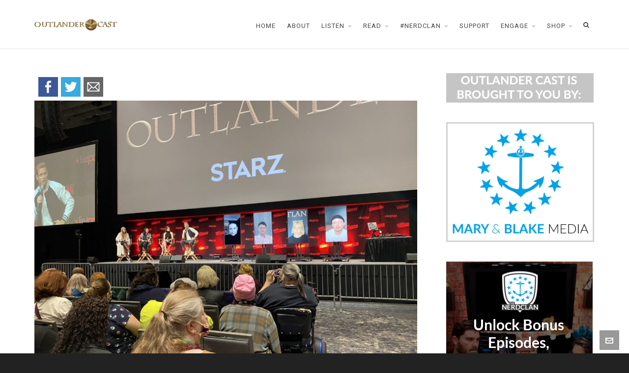

--- FILE ---
content_type: text/html; charset=utf-8
request_url: https://www.google.com/recaptcha/api2/aframe
body_size: 267
content:
<!DOCTYPE HTML><html><head><meta http-equiv="content-type" content="text/html; charset=UTF-8"></head><body><script nonce="plD2xroDBMd6rAZXIMExhw">/** Anti-fraud and anti-abuse applications only. See google.com/recaptcha */ try{var clients={'sodar':'https://pagead2.googlesyndication.com/pagead/sodar?'};window.addEventListener("message",function(a){try{if(a.source===window.parent){var b=JSON.parse(a.data);var c=clients[b['id']];if(c){var d=document.createElement('img');d.src=c+b['params']+'&rc='+(localStorage.getItem("rc::a")?sessionStorage.getItem("rc::b"):"");window.document.body.appendChild(d);sessionStorage.setItem("rc::e",parseInt(sessionStorage.getItem("rc::e")||0)+1);localStorage.setItem("rc::h",'1769445528169');}}}catch(b){}});window.parent.postMessage("_grecaptcha_ready", "*");}catch(b){}</script></body></html>